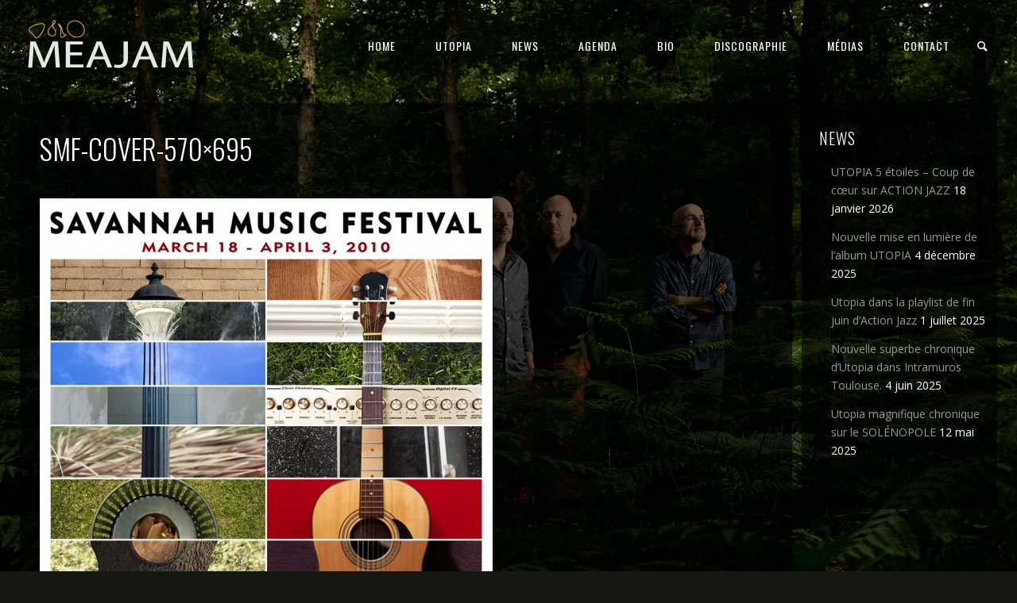

--- FILE ---
content_type: text/html; charset=UTF-8
request_url: https://meajam.com/smf-cover-570x695/
body_size: 15409
content:
<!DOCTYPE html>
<html lang="fr-FR">
<head>
	<meta charset="UTF-8" />
	<title>MEAJAM |   SMF-Cover-570&#215;695</title>
	<meta name="viewport" content="width=device-width, initial-scale=1, maximum-scale=1">  
	<link rel="shortcut icon" href="http://meajam.com/wp-content/uploads/2019/05/Avatar-Meajam-deezer.jpg" type="image/x-icon" />			<meta name='robots' content='max-image-preview:large' />
<link rel='dns-prefetch' href='//www.google.com' />
<link rel='dns-prefetch' href='//fonts.googleapis.com' />
<link rel="alternate" type="application/rss+xml" title="MEAJAM &raquo; Flux" href="https://meajam.com/feed/" />
<link rel="alternate" type="application/rss+xml" title="MEAJAM &raquo; Flux des commentaires" href="https://meajam.com/comments/feed/" />
<link rel="alternate" type="application/rss+xml" title="MEAJAM &raquo; SMF-Cover-570&#215;695 Flux des commentaires" href="https://meajam.com/feed/?attachment_id=413" />
<script type="text/javascript">
/* <![CDATA[ */
window._wpemojiSettings = {"baseUrl":"https:\/\/s.w.org\/images\/core\/emoji\/14.0.0\/72x72\/","ext":".png","svgUrl":"https:\/\/s.w.org\/images\/core\/emoji\/14.0.0\/svg\/","svgExt":".svg","source":{"concatemoji":"https:\/\/meajam.com\/wp-includes\/js\/wp-emoji-release.min.js?ver=6.4.7"}};
/*! This file is auto-generated */
!function(i,n){var o,s,e;function c(e){try{var t={supportTests:e,timestamp:(new Date).valueOf()};sessionStorage.setItem(o,JSON.stringify(t))}catch(e){}}function p(e,t,n){e.clearRect(0,0,e.canvas.width,e.canvas.height),e.fillText(t,0,0);var t=new Uint32Array(e.getImageData(0,0,e.canvas.width,e.canvas.height).data),r=(e.clearRect(0,0,e.canvas.width,e.canvas.height),e.fillText(n,0,0),new Uint32Array(e.getImageData(0,0,e.canvas.width,e.canvas.height).data));return t.every(function(e,t){return e===r[t]})}function u(e,t,n){switch(t){case"flag":return n(e,"\ud83c\udff3\ufe0f\u200d\u26a7\ufe0f","\ud83c\udff3\ufe0f\u200b\u26a7\ufe0f")?!1:!n(e,"\ud83c\uddfa\ud83c\uddf3","\ud83c\uddfa\u200b\ud83c\uddf3")&&!n(e,"\ud83c\udff4\udb40\udc67\udb40\udc62\udb40\udc65\udb40\udc6e\udb40\udc67\udb40\udc7f","\ud83c\udff4\u200b\udb40\udc67\u200b\udb40\udc62\u200b\udb40\udc65\u200b\udb40\udc6e\u200b\udb40\udc67\u200b\udb40\udc7f");case"emoji":return!n(e,"\ud83e\udef1\ud83c\udffb\u200d\ud83e\udef2\ud83c\udfff","\ud83e\udef1\ud83c\udffb\u200b\ud83e\udef2\ud83c\udfff")}return!1}function f(e,t,n){var r="undefined"!=typeof WorkerGlobalScope&&self instanceof WorkerGlobalScope?new OffscreenCanvas(300,150):i.createElement("canvas"),a=r.getContext("2d",{willReadFrequently:!0}),o=(a.textBaseline="top",a.font="600 32px Arial",{});return e.forEach(function(e){o[e]=t(a,e,n)}),o}function t(e){var t=i.createElement("script");t.src=e,t.defer=!0,i.head.appendChild(t)}"undefined"!=typeof Promise&&(o="wpEmojiSettingsSupports",s=["flag","emoji"],n.supports={everything:!0,everythingExceptFlag:!0},e=new Promise(function(e){i.addEventListener("DOMContentLoaded",e,{once:!0})}),new Promise(function(t){var n=function(){try{var e=JSON.parse(sessionStorage.getItem(o));if("object"==typeof e&&"number"==typeof e.timestamp&&(new Date).valueOf()<e.timestamp+604800&&"object"==typeof e.supportTests)return e.supportTests}catch(e){}return null}();if(!n){if("undefined"!=typeof Worker&&"undefined"!=typeof OffscreenCanvas&&"undefined"!=typeof URL&&URL.createObjectURL&&"undefined"!=typeof Blob)try{var e="postMessage("+f.toString()+"("+[JSON.stringify(s),u.toString(),p.toString()].join(",")+"));",r=new Blob([e],{type:"text/javascript"}),a=new Worker(URL.createObjectURL(r),{name:"wpTestEmojiSupports"});return void(a.onmessage=function(e){c(n=e.data),a.terminate(),t(n)})}catch(e){}c(n=f(s,u,p))}t(n)}).then(function(e){for(var t in e)n.supports[t]=e[t],n.supports.everything=n.supports.everything&&n.supports[t],"flag"!==t&&(n.supports.everythingExceptFlag=n.supports.everythingExceptFlag&&n.supports[t]);n.supports.everythingExceptFlag=n.supports.everythingExceptFlag&&!n.supports.flag,n.DOMReady=!1,n.readyCallback=function(){n.DOMReady=!0}}).then(function(){return e}).then(function(){var e;n.supports.everything||(n.readyCallback(),(e=n.source||{}).concatemoji?t(e.concatemoji):e.wpemoji&&e.twemoji&&(t(e.twemoji),t(e.wpemoji)))}))}((window,document),window._wpemojiSettings);
/* ]]> */
</script>
<link rel='stylesheet' id='dashicons-css' href='https://meajam.com/wp-includes/css/dashicons.min.css?ver=6.4.7' type='text/css' media='all' />
<link rel='stylesheet' id='thickbox-css' href='https://meajam.com/wp-includes/js/thickbox/thickbox.css?ver=6.4.7' type='text/css' media='all' />
<style id='wp-emoji-styles-inline-css' type='text/css'>

	img.wp-smiley, img.emoji {
		display: inline !important;
		border: none !important;
		box-shadow: none !important;
		height: 1em !important;
		width: 1em !important;
		margin: 0 0.07em !important;
		vertical-align: -0.1em !important;
		background: none !important;
		padding: 0 !important;
	}
</style>
<link rel='stylesheet' id='wp-block-library-css' href='https://meajam.com/wp-includes/css/dist/block-library/style.min.css?ver=6.4.7' type='text/css' media='all' />
<link rel='stylesheet' id='qligg-frontend-css' href='https://meajam.com/wp-content/plugins/insta-gallery/build/frontend/css/style.css?ver=4.7.0' type='text/css' media='all' />
<link rel='stylesheet' id='qligg-swiper-css' href='https://meajam.com/wp-content/plugins/insta-gallery/assets/frontend/swiper/swiper.min.css?ver=4.7.0' type='text/css' media='all' />
<style id='classic-theme-styles-inline-css' type='text/css'>
/*! This file is auto-generated */
.wp-block-button__link{color:#fff;background-color:#32373c;border-radius:9999px;box-shadow:none;text-decoration:none;padding:calc(.667em + 2px) calc(1.333em + 2px);font-size:1.125em}.wp-block-file__button{background:#32373c;color:#fff;text-decoration:none}
</style>
<style id='global-styles-inline-css' type='text/css'>
body{--wp--preset--color--black: #000000;--wp--preset--color--cyan-bluish-gray: #abb8c3;--wp--preset--color--white: #ffffff;--wp--preset--color--pale-pink: #f78da7;--wp--preset--color--vivid-red: #cf2e2e;--wp--preset--color--luminous-vivid-orange: #ff6900;--wp--preset--color--luminous-vivid-amber: #fcb900;--wp--preset--color--light-green-cyan: #7bdcb5;--wp--preset--color--vivid-green-cyan: #00d084;--wp--preset--color--pale-cyan-blue: #8ed1fc;--wp--preset--color--vivid-cyan-blue: #0693e3;--wp--preset--color--vivid-purple: #9b51e0;--wp--preset--gradient--vivid-cyan-blue-to-vivid-purple: linear-gradient(135deg,rgba(6,147,227,1) 0%,rgb(155,81,224) 100%);--wp--preset--gradient--light-green-cyan-to-vivid-green-cyan: linear-gradient(135deg,rgb(122,220,180) 0%,rgb(0,208,130) 100%);--wp--preset--gradient--luminous-vivid-amber-to-luminous-vivid-orange: linear-gradient(135deg,rgba(252,185,0,1) 0%,rgba(255,105,0,1) 100%);--wp--preset--gradient--luminous-vivid-orange-to-vivid-red: linear-gradient(135deg,rgba(255,105,0,1) 0%,rgb(207,46,46) 100%);--wp--preset--gradient--very-light-gray-to-cyan-bluish-gray: linear-gradient(135deg,rgb(238,238,238) 0%,rgb(169,184,195) 100%);--wp--preset--gradient--cool-to-warm-spectrum: linear-gradient(135deg,rgb(74,234,220) 0%,rgb(151,120,209) 20%,rgb(207,42,186) 40%,rgb(238,44,130) 60%,rgb(251,105,98) 80%,rgb(254,248,76) 100%);--wp--preset--gradient--blush-light-purple: linear-gradient(135deg,rgb(255,206,236) 0%,rgb(152,150,240) 100%);--wp--preset--gradient--blush-bordeaux: linear-gradient(135deg,rgb(254,205,165) 0%,rgb(254,45,45) 50%,rgb(107,0,62) 100%);--wp--preset--gradient--luminous-dusk: linear-gradient(135deg,rgb(255,203,112) 0%,rgb(199,81,192) 50%,rgb(65,88,208) 100%);--wp--preset--gradient--pale-ocean: linear-gradient(135deg,rgb(255,245,203) 0%,rgb(182,227,212) 50%,rgb(51,167,181) 100%);--wp--preset--gradient--electric-grass: linear-gradient(135deg,rgb(202,248,128) 0%,rgb(113,206,126) 100%);--wp--preset--gradient--midnight: linear-gradient(135deg,rgb(2,3,129) 0%,rgb(40,116,252) 100%);--wp--preset--font-size--small: 13px;--wp--preset--font-size--medium: 20px;--wp--preset--font-size--large: 36px;--wp--preset--font-size--x-large: 42px;--wp--preset--spacing--20: 0.44rem;--wp--preset--spacing--30: 0.67rem;--wp--preset--spacing--40: 1rem;--wp--preset--spacing--50: 1.5rem;--wp--preset--spacing--60: 2.25rem;--wp--preset--spacing--70: 3.38rem;--wp--preset--spacing--80: 5.06rem;--wp--preset--shadow--natural: 6px 6px 9px rgba(0, 0, 0, 0.2);--wp--preset--shadow--deep: 12px 12px 50px rgba(0, 0, 0, 0.4);--wp--preset--shadow--sharp: 6px 6px 0px rgba(0, 0, 0, 0.2);--wp--preset--shadow--outlined: 6px 6px 0px -3px rgba(255, 255, 255, 1), 6px 6px rgba(0, 0, 0, 1);--wp--preset--shadow--crisp: 6px 6px 0px rgba(0, 0, 0, 1);}:where(.is-layout-flex){gap: 0.5em;}:where(.is-layout-grid){gap: 0.5em;}body .is-layout-flow > .alignleft{float: left;margin-inline-start: 0;margin-inline-end: 2em;}body .is-layout-flow > .alignright{float: right;margin-inline-start: 2em;margin-inline-end: 0;}body .is-layout-flow > .aligncenter{margin-left: auto !important;margin-right: auto !important;}body .is-layout-constrained > .alignleft{float: left;margin-inline-start: 0;margin-inline-end: 2em;}body .is-layout-constrained > .alignright{float: right;margin-inline-start: 2em;margin-inline-end: 0;}body .is-layout-constrained > .aligncenter{margin-left: auto !important;margin-right: auto !important;}body .is-layout-constrained > :where(:not(.alignleft):not(.alignright):not(.alignfull)){max-width: var(--wp--style--global--content-size);margin-left: auto !important;margin-right: auto !important;}body .is-layout-constrained > .alignwide{max-width: var(--wp--style--global--wide-size);}body .is-layout-flex{display: flex;}body .is-layout-flex{flex-wrap: wrap;align-items: center;}body .is-layout-flex > *{margin: 0;}body .is-layout-grid{display: grid;}body .is-layout-grid > *{margin: 0;}:where(.wp-block-columns.is-layout-flex){gap: 2em;}:where(.wp-block-columns.is-layout-grid){gap: 2em;}:where(.wp-block-post-template.is-layout-flex){gap: 1.25em;}:where(.wp-block-post-template.is-layout-grid){gap: 1.25em;}.has-black-color{color: var(--wp--preset--color--black) !important;}.has-cyan-bluish-gray-color{color: var(--wp--preset--color--cyan-bluish-gray) !important;}.has-white-color{color: var(--wp--preset--color--white) !important;}.has-pale-pink-color{color: var(--wp--preset--color--pale-pink) !important;}.has-vivid-red-color{color: var(--wp--preset--color--vivid-red) !important;}.has-luminous-vivid-orange-color{color: var(--wp--preset--color--luminous-vivid-orange) !important;}.has-luminous-vivid-amber-color{color: var(--wp--preset--color--luminous-vivid-amber) !important;}.has-light-green-cyan-color{color: var(--wp--preset--color--light-green-cyan) !important;}.has-vivid-green-cyan-color{color: var(--wp--preset--color--vivid-green-cyan) !important;}.has-pale-cyan-blue-color{color: var(--wp--preset--color--pale-cyan-blue) !important;}.has-vivid-cyan-blue-color{color: var(--wp--preset--color--vivid-cyan-blue) !important;}.has-vivid-purple-color{color: var(--wp--preset--color--vivid-purple) !important;}.has-black-background-color{background-color: var(--wp--preset--color--black) !important;}.has-cyan-bluish-gray-background-color{background-color: var(--wp--preset--color--cyan-bluish-gray) !important;}.has-white-background-color{background-color: var(--wp--preset--color--white) !important;}.has-pale-pink-background-color{background-color: var(--wp--preset--color--pale-pink) !important;}.has-vivid-red-background-color{background-color: var(--wp--preset--color--vivid-red) !important;}.has-luminous-vivid-orange-background-color{background-color: var(--wp--preset--color--luminous-vivid-orange) !important;}.has-luminous-vivid-amber-background-color{background-color: var(--wp--preset--color--luminous-vivid-amber) !important;}.has-light-green-cyan-background-color{background-color: var(--wp--preset--color--light-green-cyan) !important;}.has-vivid-green-cyan-background-color{background-color: var(--wp--preset--color--vivid-green-cyan) !important;}.has-pale-cyan-blue-background-color{background-color: var(--wp--preset--color--pale-cyan-blue) !important;}.has-vivid-cyan-blue-background-color{background-color: var(--wp--preset--color--vivid-cyan-blue) !important;}.has-vivid-purple-background-color{background-color: var(--wp--preset--color--vivid-purple) !important;}.has-black-border-color{border-color: var(--wp--preset--color--black) !important;}.has-cyan-bluish-gray-border-color{border-color: var(--wp--preset--color--cyan-bluish-gray) !important;}.has-white-border-color{border-color: var(--wp--preset--color--white) !important;}.has-pale-pink-border-color{border-color: var(--wp--preset--color--pale-pink) !important;}.has-vivid-red-border-color{border-color: var(--wp--preset--color--vivid-red) !important;}.has-luminous-vivid-orange-border-color{border-color: var(--wp--preset--color--luminous-vivid-orange) !important;}.has-luminous-vivid-amber-border-color{border-color: var(--wp--preset--color--luminous-vivid-amber) !important;}.has-light-green-cyan-border-color{border-color: var(--wp--preset--color--light-green-cyan) !important;}.has-vivid-green-cyan-border-color{border-color: var(--wp--preset--color--vivid-green-cyan) !important;}.has-pale-cyan-blue-border-color{border-color: var(--wp--preset--color--pale-cyan-blue) !important;}.has-vivid-cyan-blue-border-color{border-color: var(--wp--preset--color--vivid-cyan-blue) !important;}.has-vivid-purple-border-color{border-color: var(--wp--preset--color--vivid-purple) !important;}.has-vivid-cyan-blue-to-vivid-purple-gradient-background{background: var(--wp--preset--gradient--vivid-cyan-blue-to-vivid-purple) !important;}.has-light-green-cyan-to-vivid-green-cyan-gradient-background{background: var(--wp--preset--gradient--light-green-cyan-to-vivid-green-cyan) !important;}.has-luminous-vivid-amber-to-luminous-vivid-orange-gradient-background{background: var(--wp--preset--gradient--luminous-vivid-amber-to-luminous-vivid-orange) !important;}.has-luminous-vivid-orange-to-vivid-red-gradient-background{background: var(--wp--preset--gradient--luminous-vivid-orange-to-vivid-red) !important;}.has-very-light-gray-to-cyan-bluish-gray-gradient-background{background: var(--wp--preset--gradient--very-light-gray-to-cyan-bluish-gray) !important;}.has-cool-to-warm-spectrum-gradient-background{background: var(--wp--preset--gradient--cool-to-warm-spectrum) !important;}.has-blush-light-purple-gradient-background{background: var(--wp--preset--gradient--blush-light-purple) !important;}.has-blush-bordeaux-gradient-background{background: var(--wp--preset--gradient--blush-bordeaux) !important;}.has-luminous-dusk-gradient-background{background: var(--wp--preset--gradient--luminous-dusk) !important;}.has-pale-ocean-gradient-background{background: var(--wp--preset--gradient--pale-ocean) !important;}.has-electric-grass-gradient-background{background: var(--wp--preset--gradient--electric-grass) !important;}.has-midnight-gradient-background{background: var(--wp--preset--gradient--midnight) !important;}.has-small-font-size{font-size: var(--wp--preset--font-size--small) !important;}.has-medium-font-size{font-size: var(--wp--preset--font-size--medium) !important;}.has-large-font-size{font-size: var(--wp--preset--font-size--large) !important;}.has-x-large-font-size{font-size: var(--wp--preset--font-size--x-large) !important;}
.wp-block-navigation a:where(:not(.wp-element-button)){color: inherit;}
:where(.wp-block-post-template.is-layout-flex){gap: 1.25em;}:where(.wp-block-post-template.is-layout-grid){gap: 1.25em;}
:where(.wp-block-columns.is-layout-flex){gap: 2em;}:where(.wp-block-columns.is-layout-grid){gap: 2em;}
.wp-block-pullquote{font-size: 1.5em;line-height: 1.6;}
</style>
<link rel='stylesheet' id='socicon-css' href='https://meajam.com/wp-content/plugins/socicon/assets/css/socicon.min.css?ver=6.4.7' type='text/css' media='all' />
<link rel='stylesheet' id='default_fonts-css' href='https://meajam.com/wp-content/themes/jamsession/css/default_fonts.css?ver=6.4.7' type='text/css' media='all' />
<link rel='stylesheet' id='style-css' href='https://meajam.com/wp-content/themes/jamsession/style.css?ver=6.4.7' type='text/css' media='all' />
<link rel='stylesheet' id='jamsession-opensans-oswald-css' href='https://fonts.googleapis.com/css?family=Open+Sans%3A400%2C600%2C700%2C800%7COswald%3A300%2C400%2C700&#038;subset=latin%2Clatin-ext&#038;ver=6.4.7' type='text/css' media='all' />
<link rel='stylesheet' id='justified_gallery_css-css' href='https://meajam.com/wp-content/themes/jamsession/css/justifiedGallery.min.css?ver=6.4.7' type='text/css' media='all' />
<link rel='stylesheet' id='mediaelement-css' href='https://meajam.com/wp-includes/js/mediaelement/mediaelementplayer-legacy.min.css?ver=4.2.17' type='text/css' media='all' />
<link rel='stylesheet' id='wp-mediaelement-css' href='https://meajam.com/wp-includes/js/mediaelement/wp-mediaelement.min.css?ver=6.4.7' type='text/css' media='all' />
<link rel='stylesheet' id='lightbox_style-css' href='https://meajam.com/wp-content/themes/jamsession/css/lightbox.css?ver=6.4.7' type='text/css' media='all' />
<link rel='stylesheet' id='font-awesome-5.0.8-css' href='https://meajam.com/wp-content/themes/jamsession/assets/font-awesome-5.0.8/css/font-awesome.min.css?ver=5.0.8' type='text/css' media='all' />
<style id='akismet-widget-style-inline-css' type='text/css'>

			.a-stats {
				--akismet-color-mid-green: #357b49;
				--akismet-color-white: #fff;
				--akismet-color-light-grey: #f6f7f7;

				max-width: 350px;
				width: auto;
			}

			.a-stats * {
				all: unset;
				box-sizing: border-box;
			}

			.a-stats strong {
				font-weight: 600;
			}

			.a-stats a.a-stats__link,
			.a-stats a.a-stats__link:visited,
			.a-stats a.a-stats__link:active {
				background: var(--akismet-color-mid-green);
				border: none;
				box-shadow: none;
				border-radius: 8px;
				color: var(--akismet-color-white);
				cursor: pointer;
				display: block;
				font-family: -apple-system, BlinkMacSystemFont, 'Segoe UI', 'Roboto', 'Oxygen-Sans', 'Ubuntu', 'Cantarell', 'Helvetica Neue', sans-serif;
				font-weight: 500;
				padding: 12px;
				text-align: center;
				text-decoration: none;
				transition: all 0.2s ease;
			}

			/* Extra specificity to deal with TwentyTwentyOne focus style */
			.widget .a-stats a.a-stats__link:focus {
				background: var(--akismet-color-mid-green);
				color: var(--akismet-color-white);
				text-decoration: none;
			}

			.a-stats a.a-stats__link:hover {
				filter: brightness(110%);
				box-shadow: 0 4px 12px rgba(0, 0, 0, 0.06), 0 0 2px rgba(0, 0, 0, 0.16);
			}

			.a-stats .count {
				color: var(--akismet-color-white);
				display: block;
				font-size: 1.5em;
				line-height: 1.4;
				padding: 0 13px;
				white-space: nowrap;
			}
		
</style>
<script type="text/javascript" src="https://meajam.com/wp-includes/js/jquery/jquery.min.js?ver=3.7.1" id="jquery-core-js"></script>
<script type="text/javascript" src="https://meajam.com/wp-includes/js/jquery/jquery-migrate.min.js?ver=3.4.1" id="jquery-migrate-js"></script>
<script type="text/javascript" src="//meajam.com/wp-content/plugins/revslider/sr6/assets/js/rbtools.min.js?ver=6.7.38" async id="tp-tools-js"></script>
<script type="text/javascript" src="//meajam.com/wp-content/plugins/revslider/sr6/assets/js/rs6.min.js?ver=6.7.38" async id="revmin-js"></script>
<script></script><link rel="https://api.w.org/" href="https://meajam.com/wp-json/" /><link rel="alternate" type="application/json" href="https://meajam.com/wp-json/wp/v2/media/413" /><link rel="EditURI" type="application/rsd+xml" title="RSD" href="https://meajam.com/xmlrpc.php?rsd" />
<meta name="generator" content="WordPress 6.4.7" />
<link rel='shortlink' href='https://meajam.com/?p=413' />
<link rel="alternate" type="application/json+oembed" href="https://meajam.com/wp-json/oembed/1.0/embed?url=https%3A%2F%2Fmeajam.com%2Fsmf-cover-570x695%2F" />
<link rel="alternate" type="text/xml+oembed" href="https://meajam.com/wp-json/oembed/1.0/embed?url=https%3A%2F%2Fmeajam.com%2Fsmf-cover-570x695%2F&#038;format=xml" />
        <style>
            span[class*="simple-icon-"] {
            	width: 1.5rem;
            	height: 1.5rem;
            	display: inline-block;

            }
            span[class*="simple-icon-"] svg {
            	display: inline-block;
            	vertical-align: middle;
                height: inherit;
                width: inherit;
            }
        </style>
          <!--Customizer CSS--> 
      <style type="text/css">
        #logo a { color: #ffffff ; }#logo_mobile a { color: #ffffff ; } #logo { background-color : transparent; outline: 0;}#menu_navigation { background-color : transparent;}#main_menu, .menu { background-color : transparent;}#search_blog, #search_blog span { background-color : transparent;}.use_mobile { background-color : rgba(45,120,142,0.9);}#post_content, #post_content_full, .js_full_container_inner, .album_meta, .event_meta, #album_listing, #event_listing, #sidebar, .post_item, .post_item_woo { border-width: 0;}#main_menu ul ul, .menu ul ul, #news_badge, #front_page_news_bar { background-color : rgba(45,120,142,0.9);}#main_menu ul li:hover, .menu ul li:hover { background-color : rgba(45,120,142,0.9);}.copy, .price_container, p.price ins { color: #2d788e;}.mobile_menu_bar, nav.mobile_navigation ul li { background-color: #2d788e;}.mobile_menu_container ul li a { color: #ffffff;}#main_menu ul li a { color: #ffffff ; }.menu ul li a { color: #ffffff ; }.btt_left, .btt_right { background-color: #ffffff ; }.copy { background-color: #ffffff ; }#main_menu li.current-menu-item > a, .menu li.current-menu-item > a { color: #38a2b7 ; }#main_menu li.current-menu-ancestor > a, .menu li.current-menu-ancestor > a { color: #38a2b7 ; }#logo {top: 20px; line-height: 75px; font-size: 30px;}.menu_social_links i {line-height: 75px;}#menu_navigation {top: 20px; }#main_menu ul li a, .menu ul li a {line-height: 75px;}#main_menu ul ul li a, .menu ul ul li a {line-height: 35px;} #commentform input[type="submit"]:hover, #sidebar input[type="submit"]:hover, #inline_search input[type="submit"]:hover, .js_swp_theme_button:hover,  #contactform input[type="submit"]:hover, .reply:hover, .post_cat a, .pagination_links a, .post_tag a:hover, .event_actions a:hover, .custom_actions, .fb_actions:hover, .mejs-time-current, #wp-calendar thead, #sidebar .tagcloud a:hover,  .slideTitle, .woocommerce span.onsale, .woocommerce-page span.onsale, .woocommerce a.added_to_cart, .woocommerce-page a.added_to_cart, .main_spinner {background-color: #dd9933;}a, .post_author a, #sidebar a:hover, .required, .required_field, .error, .archive_name, .social_share a:hover, .social_links a:hover, .footer_share a:hover, .event_meta_date, .event_buy_list a {color: #dd9933;}#commentform input[type="submit"], #sidebar input[type="submit"], #inline_search input[type="submit"], #contactform input[type="submit"], .js_swp_theme_button,  .reply, .post_cat a:hover, .current_tax, .post_tag a, #sidebar .tagcloud a, .pagination_links a:hover, .event_actions a, .custom_actions:hover, .back_to_top_btn {background-color: #2d788e;}.woocommerce #content input.button, .woocommerce #respond input#submit, .woocommerce a.button, .woocommerce button.button, .woocommerce input.button, .woocommerce-page #content input.button, .woocommerce-page #respond input#submit, .woocommerce-page a.button, .woocommerce-page button.button, .woocommerce-page input.button{background-color: #2d788e !important;}.woocommerce #content input.button:hover, .woocommerce #respond input#submit:hover, .woocommerce a.button:hover, .woocommerce button.button:hover, .woocommerce input.button:hover, .woocommerce-page #content input.button:hover, .woocommerce-page #respond input#submit:hover, .woocommerce-page a.button:hover, .woocommerce-page button.button:hover, .woocommerce-page input.button:hover {background-color: #dd9933 !important;}#single_price p.price, .price .amount {color: #2d788e;}.post_cat a, .post_tag a { color : #ffffff;}.post_item:hover, .post_item_gallery:hover, .post_item_woo:hover, .single_video_item:hover, .jpt_blog_masonry_brick:hover {box-shadow: 0 0 16px 10px #dd9933;}.post_item_event:hover {box-shadow: 0 0 25px #dd9933;}.mobile_menu_hmb, #news_badge, #front_page_news_bar a, #sidebar .tagcloud a, .post_tag a, .post_cat a:hover, .custom_actions:hover > a, #comments .reply a, .pagination_links a:hover, #commentform input[type="submit"], #sidebar input[type="submit"], #inline_search input[type="submit"], .js_swp_theme_button a, #contactform input[type="submit"], .woocommerce a.button, .woocommerce-page a.button, .current_tax, .woocommerce-page button.button.alt, .woocommerce button.button.alt, .woocommerce-page #respond input#submit {color: #ffffff;}.mobile_menu_hmb span { background-color: #ffffff;}#sidebar a:hover, .view_more a:hover, .event_item_list:hover > .event_venue_list a  {border-color: #dd9933;}.post_item_title a:hover { border-bottom-color: #dd9933;}.post_item:hover > .post_item_title a, .post_item_commerce_container:hover > .product_title a, .post_item_event_container:hover > .post_item_title a, .jpt_blog_masonry_brick:hover > .post_item_title a { border-bottom-color: #dd9933;}::selection  {background: #dd9933;}::-moz-selection  {background: #dd9933;}::-webkit-selection  {background: #dd9933;}blockquote {border-left-color: #dd9933;}#post_content, #post_content_full, .js_full_container_inner, #sidebar, .event_meta, .album_meta, #album_listing, #event_listing, .js_swp_container { background-color: rgba(0,0,0,0.6); }.post_item, .event_item_list, .jpt_blog_masonry_brick { background-color: rgba(0,0,0,0.6); }.for_ajax_contact #contactform input[type="text"]:focus, .for_ajax_contact #contactform textarea:focus{border-bottom-color: #dd9933; border-left-color: #dd9933;}		   
      </style> 
      <!--/Customizer CSS-->
      <meta name="generator" content="Powered by WPBakery Page Builder - drag and drop page builder for WordPress."/>
  
		<style type="text/css">  
		body { background-color: #151611; }  
		</style>  
		<meta name="generator" content="Powered by Slider Revolution 6.7.38 - responsive, Mobile-Friendly Slider Plugin for WordPress with comfortable drag and drop interface." />
<link rel="icon" href="https://meajam.com/wp-content/uploads/2019/05/Avatar-Meajam-deezer-150x150.jpg" sizes="32x32" />
<link rel="icon" href="https://meajam.com/wp-content/uploads/2019/05/Avatar-Meajam-deezer-300x300.jpg" sizes="192x192" />
<link rel="apple-touch-icon" href="https://meajam.com/wp-content/uploads/2019/05/Avatar-Meajam-deezer-300x300.jpg" />
<meta name="msapplication-TileImage" content="https://meajam.com/wp-content/uploads/2019/05/Avatar-Meajam-deezer-300x300.jpg" />
<script>function setREVStartSize(e){
			//window.requestAnimationFrame(function() {
				window.RSIW = window.RSIW===undefined ? window.innerWidth : window.RSIW;
				window.RSIH = window.RSIH===undefined ? window.innerHeight : window.RSIH;
				try {
					var pw = document.getElementById(e.c).parentNode.offsetWidth,
						newh;
					pw = pw===0 || isNaN(pw) || (e.l=="fullwidth" || e.layout=="fullwidth") ? window.RSIW : pw;
					e.tabw = e.tabw===undefined ? 0 : parseInt(e.tabw);
					e.thumbw = e.thumbw===undefined ? 0 : parseInt(e.thumbw);
					e.tabh = e.tabh===undefined ? 0 : parseInt(e.tabh);
					e.thumbh = e.thumbh===undefined ? 0 : parseInt(e.thumbh);
					e.tabhide = e.tabhide===undefined ? 0 : parseInt(e.tabhide);
					e.thumbhide = e.thumbhide===undefined ? 0 : parseInt(e.thumbhide);
					e.mh = e.mh===undefined || e.mh=="" || e.mh==="auto" ? 0 : parseInt(e.mh,0);
					if(e.layout==="fullscreen" || e.l==="fullscreen")
						newh = Math.max(e.mh,window.RSIH);
					else{
						e.gw = Array.isArray(e.gw) ? e.gw : [e.gw];
						for (var i in e.rl) if (e.gw[i]===undefined || e.gw[i]===0) e.gw[i] = e.gw[i-1];
						e.gh = e.el===undefined || e.el==="" || (Array.isArray(e.el) && e.el.length==0)? e.gh : e.el;
						e.gh = Array.isArray(e.gh) ? e.gh : [e.gh];
						for (var i in e.rl) if (e.gh[i]===undefined || e.gh[i]===0) e.gh[i] = e.gh[i-1];
											
						var nl = new Array(e.rl.length),
							ix = 0,
							sl;
						e.tabw = e.tabhide>=pw ? 0 : e.tabw;
						e.thumbw = e.thumbhide>=pw ? 0 : e.thumbw;
						e.tabh = e.tabhide>=pw ? 0 : e.tabh;
						e.thumbh = e.thumbhide>=pw ? 0 : e.thumbh;
						for (var i in e.rl) nl[i] = e.rl[i]<window.RSIW ? 0 : e.rl[i];
						sl = nl[0];
						for (var i in nl) if (sl>nl[i] && nl[i]>0) { sl = nl[i]; ix=i;}
						var m = pw>(e.gw[ix]+e.tabw+e.thumbw) ? 1 : (pw-(e.tabw+e.thumbw)) / (e.gw[ix]);
						newh =  (e.gh[ix] * m) + (e.tabh + e.thumbh);
					}
					var el = document.getElementById(e.c);
					if (el!==null && el) el.style.height = newh+"px";
					el = document.getElementById(e.c+"_wrapper");
					if (el!==null && el) {
						el.style.height = newh+"px";
						el.style.display = "block";
					}
				} catch(e){
					console.log("Failure at Presize of Slider:" + e)
				}
			//});
		  };</script>
<noscript><style> .wpb_animate_when_almost_visible { opacity: 1; }</style></noscript></head>

<body  class="attachment attachment-template-default single single-attachment postid-413 attachmentid-413 attachment-jpeg custom-background wpb-js-composer js-comp-ver-8.7.1 vc_responsive" >
	
	<div class="wraper">

		<div id="header">
			<div class="mobile_menu_items show_on_mobile_only">
	<div class="mobile_menu_bar">
		<div id="logo_mobile">
			
				<a href="https://meajam.com"> <img src="http://meajam.com/wp-content/uploads/2018/10/titre-oct-2018-4.png" alt="MEAJAM"> </a>

						</div>

		<div class="mobile_menu_hmb in_mobile_menu_bar">
			<div class="mobile_hmb_container">
				<div class="mobile_hmb in_mobile_menu_bar">
					<span class="menu_1"></span>
					<span class="menu_2"></span>
					<span class="menu_3"></span>
				</div>
			</div>	
		</div>
	</div>

	<div class="mobile_menu_container">
		<nav class="mobile_navigation"><ul id="menu-menu-principal" class="menu js_mobile_menu"><li id="menu-item-1404" class="menu-item menu-item-type-post_type menu-item-object-page menu-item-home menu-item-1404"><a href="https://meajam.com/">HOME</a></li>
<li id="menu-item-1848" class="menu-item menu-item-type-post_type menu-item-object-js_albums menu-item-1848"><a href="https://meajam.com/js_albums/utopia/">UTOPIA</a></li>
<li id="menu-item-14536" class="menu-item menu-item-type-post_type menu-item-object-page menu-item-14536"><a href="https://meajam.com/blog/">NEWS</a></li>
<li id="menu-item-800" class="menu-item menu-item-type-post_type menu-item-object-page menu-item-800"><a href="https://meajam.com/concerts/">AGENDA</a></li>
<li id="menu-item-797" class="menu-item menu-item-type-post_type menu-item-object-page menu-item-797"><a href="https://meajam.com/bio/">BIO</a></li>
<li id="menu-item-1498" class="menu-item menu-item-type-custom menu-item-object-custom menu-item-has-children menu-item-1498"><a href="#">DISCOGRAPHIE</a>
<ul class="sub-menu">
	<li id="menu-item-1140" class="menu-item menu-item-type-post_type menu-item-object-js_albums menu-item-1140"><a href="https://meajam.com/js_albums/lenvol-sortie-2019/">Album « L&rsquo;envol »</a></li>
	<li id="menu-item-1141" class="menu-item menu-item-type-post_type menu-item-object-js_albums menu-item-1141"><a href="https://meajam.com/js_albums/album-dans-lherbe/">Album « Dans l’herbe »</a></li>
</ul>
</li>
<li id="menu-item-1499" class="menu-item menu-item-type-custom menu-item-object-custom menu-item-has-children menu-item-1499"><a href="#">MÉDIAS</a>
<ul class="sub-menu">
	<li id="menu-item-1173" class="menu-item menu-item-type-post_type menu-item-object-page menu-item-1173"><a href="https://meajam.com/videos/">Vidéos</a></li>
	<li id="menu-item-1171" class="menu-item menu-item-type-post_type menu-item-object-page menu-item-1171"><a href="https://meajam.com/presse/">Presse</a></li>
	<li id="menu-item-1174" class="menu-item menu-item-type-post_type menu-item-object-js_photo_albums menu-item-has-children menu-item-1174"><a href="https://meajam.com/js_photo_albums/salle-nougaro-photographe-phil-laverrou/">Photos</a>
	<ul class="sub-menu">
		<li id="menu-item-1745" class="menu-item menu-item-type-post_type menu-item-object-js_photo_albums menu-item-1745"><a href="https://meajam.com/js_photo_albums/jazz-au-confluent-photos-jean-paul-marty/">Jazz au Confluent</a></li>
		<li id="menu-item-1746" class="menu-item menu-item-type-post_type menu-item-object-js_photo_albums menu-item-1746"><a href="https://meajam.com/js_photo_albums/salle-nougaro-photographe-phil-laverrou/">Salle Nougaro</a></li>
		<li id="menu-item-1748" class="menu-item menu-item-type-post_type menu-item-object-js_photo_albums menu-item-1748"><a href="https://meajam.com/js_photo_albums/jazz-en-bievres/">Jazz en Bièvres</a></li>
	</ul>
</li>
</ul>
</li>
<li id="menu-item-802" class="menu-item menu-item-type-post_type menu-item-object-page menu-item-802"><a href="https://meajam.com/contact/">CONTACT</a></li>
</ul></nav>	</div>
</div>
<div class="mobile_menu_spacer show_on_mobile_only"></div>
			<div id="logo">
				
				<a href="https://meajam.com"> <img src="http://meajam.com/wp-content/uploads/2018/10/titre-oct-2018-4.png" alt="MEAJAM"> </a>

							</div>
			
			<div id="menu_navigation">

	
		<div id="search_blog">
		<div id="display_none">
			<div id="inline_search">
				<form role="search" method="get" class="search-form" action="https://meajam.com/">
	<label>
		<input type="search" class="search-field" placeholder="Rechercher ..." value="" name="s" title="Rechercher :" />
	</label>
	<input type="submit" class="search-submit" value="Search" />
</form>
			</div>
		</div>
		<a title="Recherche..." href="#TB_inline?width=500&amp;height=45&amp;inlineId=display_none" class="thickbox">
			<span>
					<i class="icon-search"></i>
			</span>
		</a>
	</div>
	
	
	
	<div id="main_menu" class="menu-menu-principal-container"><ul id="menu-menu-principal-1" class="menu"><li class="menu-item menu-item-type-post_type menu-item-object-page menu-item-home menu-item-1404"><a href="https://meajam.com/">HOME</a></li>
<li class="menu-item menu-item-type-post_type menu-item-object-js_albums menu-item-1848"><a href="https://meajam.com/js_albums/utopia/">UTOPIA</a></li>
<li class="menu-item menu-item-type-post_type menu-item-object-page menu-item-14536"><a href="https://meajam.com/blog/">NEWS</a></li>
<li class="menu-item menu-item-type-post_type menu-item-object-page menu-item-800"><a href="https://meajam.com/concerts/">AGENDA</a></li>
<li class="menu-item menu-item-type-post_type menu-item-object-page menu-item-797"><a href="https://meajam.com/bio/">BIO</a></li>
<li class="menu-item menu-item-type-custom menu-item-object-custom menu-item-has-children menu-item-1498"><a href="#">DISCOGRAPHIE</a>
<ul class="sub-menu">
	<li class="menu-item menu-item-type-post_type menu-item-object-js_albums menu-item-1140"><a href="https://meajam.com/js_albums/lenvol-sortie-2019/">Album « L&rsquo;envol »</a></li>
	<li class="menu-item menu-item-type-post_type menu-item-object-js_albums menu-item-1141"><a href="https://meajam.com/js_albums/album-dans-lherbe/">Album « Dans l’herbe »</a></li>
</ul>
</li>
<li class="menu-item menu-item-type-custom menu-item-object-custom menu-item-has-children menu-item-1499"><a href="#">MÉDIAS</a>
<ul class="sub-menu">
	<li class="menu-item menu-item-type-post_type menu-item-object-page menu-item-1173"><a href="https://meajam.com/videos/">Vidéos</a></li>
	<li class="menu-item menu-item-type-post_type menu-item-object-page menu-item-1171"><a href="https://meajam.com/presse/">Presse</a></li>
	<li class="menu-item menu-item-type-post_type menu-item-object-js_photo_albums menu-item-has-children menu-item-1174"><a href="https://meajam.com/js_photo_albums/salle-nougaro-photographe-phil-laverrou/">Photos</a>
	<ul class="sub-menu">
		<li class="menu-item menu-item-type-post_type menu-item-object-js_photo_albums menu-item-1745"><a href="https://meajam.com/js_photo_albums/jazz-au-confluent-photos-jean-paul-marty/">Jazz au Confluent</a></li>
		<li class="menu-item menu-item-type-post_type menu-item-object-js_photo_albums menu-item-1746"><a href="https://meajam.com/js_photo_albums/salle-nougaro-photographe-phil-laverrou/">Salle Nougaro</a></li>
		<li class="menu-item menu-item-type-post_type menu-item-object-js_photo_albums menu-item-1748"><a href="https://meajam.com/js_photo_albums/jazz-en-bievres/">Jazz en Bièvres</a></li>
	</ul>
</li>
</ul>
</li>
<li class="menu-item menu-item-type-post_type menu-item-object-page menu-item-802"><a href="https://meajam.com/contact/">CONTACT</a></li>
</ul></div>

</div>


<div class="desk_menu_spacer"></div>
		</div>
		
			
<div id="main_content">
	
	<div id="post_content">
	<div id="post_title">SMF-Cover-570&#215;695</div>
			<div id="postmeta">

			</div>
			<div class="alignnone">
			
			<a href="https://meajam.com/wp-content/uploads/2013/10/SMF-Cover-570x695.jpg" target="_blank"><img width="570" height="695" src="https://meajam.com/wp-content/uploads/2013/10/SMF-Cover-570x695.jpg" class="attachment-full size-full" alt="" decoding="async" fetchpriority="high" srcset="https://meajam.com/wp-content/uploads/2013/10/SMF-Cover-570x695.jpg 570w, https://meajam.com/wp-content/uploads/2013/10/SMF-Cover-570x695-246x300.jpg 246w" sizes="(max-width: 570px) 100vw, 570px" /></a>			</div>
			<div class="clearfix"></div>
				<div class="clearfix"></div>
	<div class="social_share">
		<a href="https://www.facebook.com/sharer.php?u=https%3A%2F%2Fmeajam.com%2Fsmf-cover-570x695%2F&amp;t=SMF-Cover-570%26%23215%3B695" target="_blank">
			<i class="icon-facebook"></i> <span class="share_text">PARTAGER</span>
		</a>
		<a href="https://twitter.com/share?url=https%3A%2F%2Fmeajam.com%2Fsmf-cover-570x695%2F" target="_blank">
			<i class="icon-twitter"></i>  <span class="share_text">TWEET</span>
		</a>

				<a href="https://pinterest.com/pin/create/button/?url=https%3A%2F%2Fmeajam.com%2Fsmf-cover-570x695%2F&amp;media=https://meajam.com/wp-content/uploads/2013/10/SMF-Cover-570x695.jpg" target="_blank">
			<i class="icon-pinterest"></i>  <span class="share_text">Code PIN</span>
		</a>
				
	</div>
			<div class="post_tags">
							</div>
			
			
			
	<div id="comments">
	

	<div id="respond" class="comment-respond">
		<h3 id="reply-title" class="comment-reply-title">Leave a Reply</h3><p class="must-log-in">Vous devez <a href="https://meajam.com/wp-login.php?redirect_to=https%3A%2F%2Fmeajam.com%2Fsmf-cover-570x695%2F">vous connecter</a> pour publier un commentaire.</p>	</div><!-- #respond -->
	
</div><!-- #comments -->
	
		
		
	</div>

	<div id="sidebar">
	<ul>
	
		<li id="recent-posts-2" class="widget widget_recent_entries">
		<h2 class="widgettitle">News</h2>
		<ul>
											<li>
					<a href="https://meajam.com/2026/01/18/utopia-5-etoiles-coup-de-coeur-sur-action-jazz/">UTOPIA 5 étoiles – Coup de cœur sur ACTION JAZZ</a>
											<span class="post-date">18 janvier 2026</span>
									</li>
											<li>
					<a href="https://meajam.com/2025/12/04/nouvelle-mise-en-lumiere-de-lalbum-utopia/">Nouvelle mise en lumière de l&rsquo;album UTOPIA</a>
											<span class="post-date">4 décembre 2025</span>
									</li>
											<li>
					<a href="https://meajam.com/2025/07/01/utopia-dans-la-playlist-de-fin-juin-daction-jazz/">Utopia dans la playlist de fin juin d&rsquo;Action Jazz</a>
											<span class="post-date">1 juillet 2025</span>
									</li>
											<li>
					<a href="https://meajam.com/2025/06/04/nouvelle-superbe-chronique-dutopia-dans-intramuros-toulouse/">Nouvelle superbe chronique d&rsquo;Utopia dans Intramuros Toulouse.</a>
											<span class="post-date">4 juin 2025</span>
									</li>
											<li>
					<a href="https://meajam.com/2025/05/12/utopia-magnifique-chronique-sur-le-solenopole/">Utopia magnifique chronique sur le SOLÉNOPOLE</a>
											<span class="post-date">12 mai 2025</span>
									</li>
					</ul>

		</li>	</ul>
	
</div>


	<div class="clearfix"></div>
	
</div>
	

	

						<div class="back_to_top_btn"><div class="btt_left"></div><div class="btt_right"></div></div>			<div class="push"></div>
			

	<div id="canvas_image" class="js_swp_background_image_cover" data-bgimage="https://meajam.com/wp-content/uploads/2024/11/MEAJAM-Utopia-1-LP.jpg">
	</div>

		 </div> <!-- wraper -->
		 <div class="main_spinner"></div>
		<div class="copy"><a href="http://www.xavierfaro.com" target = "_blank">Site du quartet MEAJAM. Réalisation Xavier Faro avec Wordpress.</a></div>				
		<script>
			window.RS_MODULES = window.RS_MODULES || {};
			window.RS_MODULES.modules = window.RS_MODULES.modules || {};
			window.RS_MODULES.waiting = window.RS_MODULES.waiting || [];
			window.RS_MODULES.defered = false;
			window.RS_MODULES.moduleWaiting = window.RS_MODULES.moduleWaiting || {};
			window.RS_MODULES.type = 'compiled';
		</script>
		<link rel='stylesheet' id='rs-plugin-settings-css' href='//meajam.com/wp-content/plugins/revslider/sr6/assets/css/rs6.css?ver=6.7.38' type='text/css' media='all' />
<style id='rs-plugin-settings-inline-css' type='text/css'>
.tp-caption a{color:#ff7302;text-shadow:none;-webkit-transition:all 0.2s ease-out;-moz-transition:all 0.2s ease-out;-o-transition:all 0.2s ease-out;-ms-transition:all 0.2s ease-out}.tp-caption a:hover{color:#ffa902}
</style>
<script type="text/javascript" src="https://meajam.com/wp-includes/js/comment-reply.min.js?ver=6.4.7" id="comment-reply-js" async="async" data-wp-strategy="async"></script>
<script type="text/javascript" id="thickbox-js-extra">
/* <![CDATA[ */
var thickboxL10n = {"next":"Suiv.\u00a0>","prev":"<\u00a0Pr\u00e9c.","image":"Image","of":"sur","close":"Fermer","noiframes":"Cette fonctionnalit\u00e9 requiert des iframes. Les iframes sont d\u00e9sactiv\u00e9es sur votre navigateur, ou alors il ne les accepte pas.","loadingAnimation":"https:\/\/meajam.com\/wp-includes\/js\/thickbox\/loadingAnimation.gif"};
/* ]]> */
</script>
<script type="text/javascript" src="https://meajam.com/wp-includes/js/thickbox/thickbox.js?ver=3.1-20121105" id="thickbox-js"></script>
<script type="text/javascript" src="https://meajam.com/wp-includes/js/imagesloaded.min.js?ver=5.0.0" id="imagesloaded-js"></script>
<script type="text/javascript" src="https://meajam.com/wp-includes/js/masonry.min.js?ver=4.2.2" id="masonry-js"></script>
<script type="text/javascript" src="https://meajam.com/wp-content/plugins/insta-gallery/assets/frontend/swiper/swiper.min.js?ver=4.7.0" id="qligg-swiper-js"></script>
<script type="text/javascript" src="https://meajam.com/wp-includes/js/dist/vendor/wp-polyfill-inert.min.js?ver=3.1.2" id="wp-polyfill-inert-js"></script>
<script type="text/javascript" src="https://meajam.com/wp-includes/js/dist/vendor/regenerator-runtime.min.js?ver=0.14.0" id="regenerator-runtime-js"></script>
<script type="text/javascript" src="https://meajam.com/wp-includes/js/dist/vendor/wp-polyfill.min.js?ver=3.15.0" id="wp-polyfill-js"></script>
<script type="text/javascript" src="https://meajam.com/wp-includes/js/dist/vendor/react.min.js?ver=18.2.0" id="react-js"></script>
<script type="text/javascript" id="qligg-frontend-js-extra">
/* <![CDATA[ */
var qligg_frontend = {"settings":{"insta_flush":false,"insta_reset":8,"spinner_image_url":"","mail_to_alert":"xavierfaro@gmail.com"},"restRoutePaths":{"username":"https:\/\/meajam.com\/wp-json\/quadlayers\/instagram\/frontend\/user-media","tag":"https:\/\/meajam.com\/wp-json\/quadlayers\/instagram\/frontend\/hashtag-media","tagged":"https:\/\/meajam.com\/wp-json\/quadlayers\/instagram\/frontend\/tagged-media","stories":"https:\/\/meajam.com\/wp-json\/quadlayers\/instagram\/frontend\/user-stories","comments":"https:\/\/meajam.com\/wp-json\/quadlayers\/instagram\/frontend\/media-comments","userprofile":"https:\/\/meajam.com\/wp-json\/quadlayers\/instagram\/frontend\/user-profile"}};
var qligg_frontend = {"settings":{"insta_flush":false,"insta_reset":8,"spinner_image_url":"","mail_to_alert":"xavierfaro@gmail.com"},"QLIGG_DEVELOPER":"","restRoutePaths":{"username":"https:\/\/meajam.com\/wp-json\/quadlayers\/instagram\/frontend\/user-media","tag":"https:\/\/meajam.com\/wp-json\/quadlayers\/instagram\/frontend\/hashtag-media","tagged":"https:\/\/meajam.com\/wp-json\/quadlayers\/instagram\/frontend\/tagged-media","stories":"https:\/\/meajam.com\/wp-json\/quadlayers\/instagram\/frontend\/user-stories","comments":"https:\/\/meajam.com\/wp-json\/quadlayers\/instagram\/frontend\/media-comments","userprofile":"https:\/\/meajam.com\/wp-json\/quadlayers\/instagram\/frontend\/user-profile"}};
/* ]]> */
</script>
<script type="text/javascript" src="https://meajam.com/wp-content/plugins/insta-gallery/build/frontend/js/index.js?ver=45a6b78699e6b6d49929" id="qligg-frontend-js"></script>
<script type="text/javascript" src="https://meajam.com/wp-content/themes/jamsession/js/sticky_menu.js?ver=6.4.7" id="sticky_menu-js"></script>
<script type="text/javascript" src="https://meajam.com/wp-content/themes/jamsession/js/back_to_top.js?ver=6.4.7" id="back_to_top_js-js"></script>
<script type="text/javascript" src="https://meajam.com/wp-content/themes/jamsession/js/jquery.justifiedGallery.min.js?ver=6.4.7" id="justified_gallery-js"></script>
<script type="text/javascript" src="https://meajam.com/wp-content/themes/jamsession/js/imagesloaded.pkgd.min.js?ver=6.4.7" id="images-loaded-js"></script>
<script type="text/javascript" src="https://meajam.com/wp-content/themes/jamsession/js/jquery.debouncedresize.js?ver=6.4.7" id="debounce-resize-js"></script>
<script type="text/javascript" src="https://meajam.com/wp-content/themes/jamsession/js/isotope.pkgd.min.js?ver=6.4.7" id="isotope-script-js"></script>
<script type="text/javascript" src="https://meajam.com/wp-content/themes/jamsession/js/start_isotope.js?ver=6.4.7" id="start_isotope-js"></script>
<script type="text/javascript" src="https://meajam.com/wp-content/themes/jamsession/supersized/js/jquery.easing.min.js?ver=6.4.7" id="jquery-easing-js"></script>
<script type="text/javascript" src="https://meajam.com/wp-content/themes/jamsession/js/responsive_menu.js?ver=6.4.7" id="responsive_menu-js"></script>
<script type="text/javascript" id="mediaelement-core-js-before">
/* <![CDATA[ */
var mejsL10n = {"language":"fr","strings":{"mejs.download-file":"T\u00e9l\u00e9charger le fichier","mejs.install-flash":"Vous utilisez un navigateur qui n\u2019a pas le lecteur Flash activ\u00e9 ou install\u00e9. Veuillez activer votre extension Flash ou t\u00e9l\u00e9charger la derni\u00e8re version \u00e0 partir de cette adresse\u00a0: https:\/\/get.adobe.com\/flashplayer\/","mejs.fullscreen":"Plein \u00e9cran","mejs.play":"Lecture","mejs.pause":"Pause","mejs.time-slider":"Curseur de temps","mejs.time-help-text":"Utilisez les fl\u00e8ches droite\/gauche pour avancer d\u2019une seconde, haut\/bas pour avancer de dix secondes.","mejs.live-broadcast":"\u00c9mission en direct","mejs.volume-help-text":"Utilisez les fl\u00e8ches haut\/bas pour augmenter ou diminuer le volume.","mejs.unmute":"R\u00e9activer le son","mejs.mute":"Muet","mejs.volume-slider":"Curseur de volume","mejs.video-player":"Lecteur vid\u00e9o","mejs.audio-player":"Lecteur audio","mejs.captions-subtitles":"L\u00e9gendes\/Sous-titres","mejs.captions-chapters":"Chapitres","mejs.none":"Aucun","mejs.afrikaans":"Afrikaans","mejs.albanian":"Albanais","mejs.arabic":"Arabe","mejs.belarusian":"Bi\u00e9lorusse","mejs.bulgarian":"Bulgare","mejs.catalan":"Catalan","mejs.chinese":"Chinois","mejs.chinese-simplified":"Chinois (simplifi\u00e9)","mejs.chinese-traditional":"Chinois (traditionnel)","mejs.croatian":"Croate","mejs.czech":"Tch\u00e8que","mejs.danish":"Danois","mejs.dutch":"N\u00e9erlandais","mejs.english":"Anglais","mejs.estonian":"Estonien","mejs.filipino":"Filipino","mejs.finnish":"Finnois","mejs.french":"Fran\u00e7ais","mejs.galician":"Galicien","mejs.german":"Allemand","mejs.greek":"Grec","mejs.haitian-creole":"Cr\u00e9ole ha\u00eftien","mejs.hebrew":"H\u00e9breu","mejs.hindi":"Hindi","mejs.hungarian":"Hongrois","mejs.icelandic":"Islandais","mejs.indonesian":"Indon\u00e9sien","mejs.irish":"Irlandais","mejs.italian":"Italien","mejs.japanese":"Japonais","mejs.korean":"Cor\u00e9en","mejs.latvian":"Letton","mejs.lithuanian":"Lituanien","mejs.macedonian":"Mac\u00e9donien","mejs.malay":"Malais","mejs.maltese":"Maltais","mejs.norwegian":"Norv\u00e9gien","mejs.persian":"Perse","mejs.polish":"Polonais","mejs.portuguese":"Portugais","mejs.romanian":"Roumain","mejs.russian":"Russe","mejs.serbian":"Serbe","mejs.slovak":"Slovaque","mejs.slovenian":"Slov\u00e9nien","mejs.spanish":"Espagnol","mejs.swahili":"Swahili","mejs.swedish":"Su\u00e9dois","mejs.tagalog":"Tagalog","mejs.thai":"Thai","mejs.turkish":"Turc","mejs.ukrainian":"Ukrainien","mejs.vietnamese":"Vietnamien","mejs.welsh":"Ga\u00e9lique","mejs.yiddish":"Yiddish"}};
/* ]]> */
</script>
<script type="text/javascript" src="https://meajam.com/wp-includes/js/mediaelement/mediaelement-and-player.min.js?ver=4.2.17" id="mediaelement-core-js"></script>
<script type="text/javascript" src="https://meajam.com/wp-includes/js/mediaelement/mediaelement-migrate.min.js?ver=6.4.7" id="mediaelement-migrate-js"></script>
<script type="text/javascript" id="mediaelement-js-extra">
/* <![CDATA[ */
var _wpmejsSettings = {"pluginPath":"\/wp-includes\/js\/mediaelement\/","classPrefix":"mejs-","stretching":"responsive","audioShortcodeLibrary":"mediaelement","videoShortcodeLibrary":"mediaelement"};
/* ]]> */
</script>
<script type="text/javascript" src="https://meajam.com/wp-includes/js/mediaelement/wp-mediaelement.min.js?ver=6.4.7" id="wp-mediaelement-js"></script>
<script type="text/javascript" src="https://meajam.com/wp-content/themes/jamsession/js/vc_swp.js?ver=6.4.7" id="vc_swp-js"></script>
<script type="text/javascript" id="js_swp_ajaxcf-js-extra">
/* <![CDATA[ */
var DATAVALUES = {"ajaxurl":"https:\/\/meajam.com\/wp-admin\/admin-ajax.php"};
/* ]]> */
</script>
<script type="text/javascript" src="https://meajam.com/wp-content/themes/jamsession/js/js_swp_ajaxcf.js?ver=6.4.7" id="js_swp_ajaxcf-js"></script>
<script type="text/javascript" src="https://meajam.com/wp-content/themes/jamsession/js/lightbox-2.6.min.js?ver=6.4.7" id="lightbox-js"></script>
<script type="text/javascript" src="https://www.google.com/recaptcha/api.js?ver=6.4.7" id="recaptcha_api-js"></script>
<script></script>	</body>
</html>